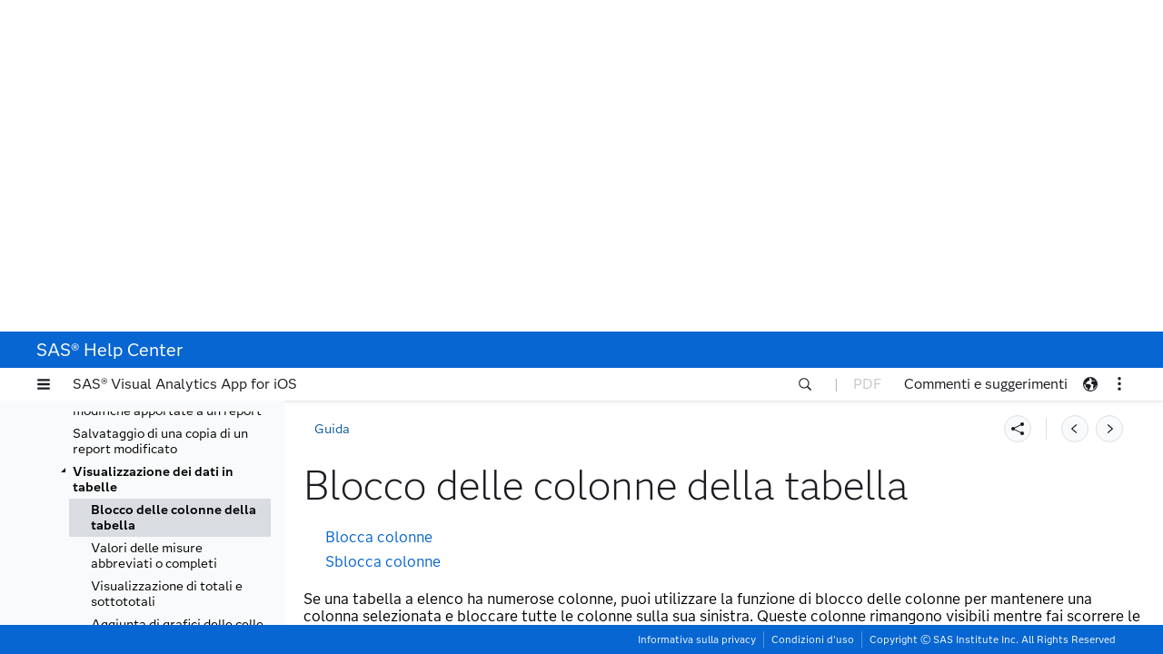

--- FILE ---
content_type: text/html;charset=UTF-8
request_url: https://documentation.sas.com/api/docsets/bivwr/8.50_01/content/tables_freeze.htm
body_size: 1603
content:
<!DOCTYPE HTML>
<html xmlns="http://www.w3.org/1999/xhtml" lang="it" dir="ltr">
   <head>
      <meta http-equiv="Content-Type" content="text/html; charset=UTF-8">
      <meta name="authoringtool" content="XIS:17.0.0">
      <meta name="docsettitle" content="SAS® Visual Analytics App for iOS: Guida">
      <meta name="releasesystem" content="Viya"/>
      <meta name="product" content="SAS Visual Analytics"/>
      <meta name="product" content="SAS Visual Analytics Apps"/>
      <meta name="contenttype" content="Utilizzo e informazioni di riferimento">
      <meta name="date" content="2025-10-23">
      <meta name="locale" content="it">
      <meta name="authoringtool" content="XIS:17.0.0">
      <title>Blocco delle colonne della tabella :: SAS Visual Analytics App for iOS: Guida</title>
   </head>
   <body class="xisDoc-eDocBody">
      <div class="xisDoc-eDocBody">
         <div data-xis-css-ref="help-center-xisDocStyle-00"></div>
         <h1 class="xisDoc-title" id="p15taaenzpfpdxn1bgt5qdz6b9tj">Blocco delle colonne della tabella</h1>
         <ul class="xisDoc-topicToc">
            <li class="xisDoc-topicTocItem"><a href="tables_freeze.htm#n0txvvm04f5ye7n1sroruxrmo7iz" data-docset-id="bivwr" data-docset-version="8.50_01">Blocca colonne</a></li>
            <li class="xisDoc-topicTocItem"><a href="tables_freeze.htm#n1xelbygmgjqnjn1ljfbfba21p2j" data-docset-id="bivwr" data-docset-version="8.50_01">Sblocca colonne</a></li>
         </ul>
         <p class="xisDoc-paragraph">Se una tabella a elenco ha numerose colonne, puoi utilizzare la funzione di blocco
            delle colonne per mantenere una colonna selezionata e bloccare tutte le colonne sulla
            sua sinistra. Queste colonne rimangono visibili mentre fai scorrere le restanti colonne.
            </p>
         <div>
            <h2 class="xisDoc-title" id="n0txvvm04f5ye7n1sroruxrmo7iz">Blocca colonne</h2>
            <ol class="xisDoc-listSteps">
               <li class="xisDoc-step" id="n1jv2npg2bk0iun1mgm9chjfz6n8">Tocca la tabella a elenco che desideri personalizzare.</li>
               <li class="xisDoc-step" id="p1r0zunew1izxsn1pn489vyvme7i">Tocca <span class="xisDoc-inlineGraphic"><img src="images/object_more_options_menu.png" alt="Pulsante Menu Altre opzioni dell’oggetto"></span></li>
               <li class="xisDoc-step" id="p19kdlf7rhv12bn1cgloq9fn8ydq">Tocca <span class="xisDoc-windowItem">Personalizza colonne</span>.</li>
               <li class="xisDoc-step" id="n12dcehi510qi6n1cjeq3rbtni7c">Tocca <span class="xisDoc-windowItem">Blocca colonne</span>.</li>
               <li class="xisDoc-step" id="n1sy1hs5qyr77fn13c0gxjw9nkph">Tocca la colonna da cui desideri che inizi il blocco.
                  <p class="xisDoc-paragraph">Le colonne sopra la linea blu saranno bloccate.</p>
               </li>
               <li class="xisDoc-step" id="n00wznorbd3zjzn1jicis1k9t08f">Tocca <span class="xisDoc-windowItem">Applica</span>.</li>
               <li class="xisDoc-step" id="n1263xts7r8to6n10afrcnwlgfc8">Tocca <span class="xisDoc-inlineGraphic"><img src="images/gray_x_in_circle_clear_18x18_2020-1-5.png" alt="Pulsante Chiudi"></span>.</li>
            </ol>
            <div class="xisDoc-tip" id="p0ypy3zznwvkxvn1n34i1mq7q2ok"><span class="xisDoc-tipGenText">Suggerimento</span>Una linea grigia nella tabella indica che la colonna è bloccata.</div>
         </div>
         <div>
            <h2 class="xisDoc-title" id="n1xelbygmgjqnjn1ljfbfba21p2j">Sblocca colonne</h2>
            <ol class="xisDoc-listSteps">
               <li class="xisDoc-step" id="n1jv2npg2bk0iun1mgm9chjfz6n8a">Tocca la tabella a elenco che desideri personalizzare.</li>
               <li class="xisDoc-step" id="p1r0zunew1izxsn1pn489vyvme7ia">Tocca <span class="xisDoc-inlineGraphic"><img src="images/object_more_options_menu.png" alt="Pulsante Menu Altre opzioni dell’oggetto"></span></li>
               <li class="xisDoc-step" id="p19kdlf7rhv12bn1cgloq9fn8ydqa">Tocca <span class="xisDoc-windowItem">Personalizza colonne</span>.</li>
               <li class="xisDoc-step" id="n12dcehi510qi6n1cjeq3rbtni7ca">Tocca <span class="xisDoc-windowItem">Blocca colonne</span>.</li>
               <li class="xisDoc-step" id="n15qzk77d49d4dn1t1y6yfgwn7ks">Per cambiare le colonne da bloccare, tocca una colonna per riposizionare il blocco.
                  <div class="xisDoc-tip" id="p1dfq0lgam5cepn1c7gvorri5rls"><span class="xisDoc-tipGenText">Suggerimento</span>Per sbloccare tutte le colonne selezionate, tocca <span class="xisDoc-windowItem">Cancella tutto</span>.</div>
               </li>
               <li class="xisDoc-step" id="n00wznorbd3zjzn1jicis1k9t08fa">Tocca <span class="xisDoc-windowItem">Applica</span>.</li>
               <li class="xisDoc-step" id="n1263xts7r8to6n10afrcnwlgfc8a">Tocca <span class="xisDoc-inlineGraphic"><img src="images/gray_x_in_circle_clear_18x18_2020-1-5.png" alt="Pulsante Chiudi"></span>.</li>
            </ol>
         </div>
         <!-- stopindex --><!--googleoff: all-->
         <div class="xisDoc-navLine">
            <div class="xisDoc-dateStamp">Ultimo aggiornamento: 23 ottobre 2025</div>
         </div>
         <!--googleon: all--><!-- startindex --></div>
   </body>
</html>